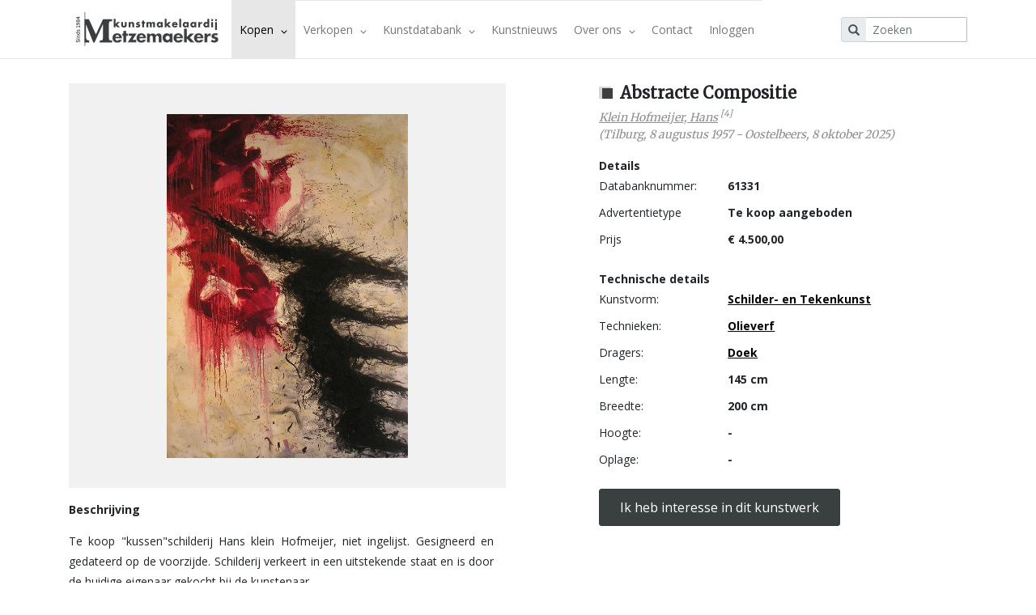

--- FILE ---
content_type: text/html; charset=UTF-8
request_url: https://www.metzemaekers.com/aangeboden/abstracte-compositie/61331
body_size: 3572
content:
<!DOCTYPE html>
<html>
<head>
    <meta charset="UTF-8">
    <title>Abstracte Compositie - Klein Hofmeijer, Hans - Metzemakers Kunstmakelaardij</title>

    <meta name="viewport" content="width=device-width,user-scalable=no,initial-scale=1">

    

    <link href="https://fonts.googleapis.com/css?family=Open+Sans:400,400i,700,700i" rel="stylesheet" type='text/css'>
    <link href='https://fonts.googleapis.com/css?family=Merriweather' rel='stylesheet' type='text/css'>

    <link rel="icon" type="image/x-icon" href="/favicon.ico"/>

    <link rel="stylesheet" href="/build/app.06526892.css">
    <script src="/build/runtime.544b3ba4.js"></script><script src="/build/692.1b557788.js"></script><script src="/build/617.d0074a27.js"></script><script src="/build/942.ed27913e.js"></script><script src="/build/app.e891b6d1.js"></script>

    </head>
<body>
<script type="text/javascript">
    window.dataLayer = window.dataLayer || [];
    </script>

<!-- Google Tag Manager  -->
<script>(function(w,d,s,l,i){w[l]=w[l]||[];w[l].push({'gtm.start':
        new Date().getTime(),event:'gtm.js'});var f=d.getElementsByTagName(s)[0],
        j=d.createElement(s),dl=l!='dataLayer'?'&l='+l:'';j.async=true;j.src=
        'https://www.googletagmanager.com/gtm.js?id='+i+dl+'';f.parentNode.insertBefore(j,f);
    })(window,document,'script','dataLayer','GTM-NGKJLQ');</script>
<!-- End Google Tag Manager -->
<!-- Google Tag Manager (noscript) -->
<noscript><iframe src="https://www.googletagmanager.com/ns.html?id=GTM-NGKJLQ"
                  height="0" width="0" style="display:none;visibility:hidden"></iframe></noscript>
<!-- End Google Tag Manager (noscript) -->

<div id="fb-root"></div>
<script>(function (d, s, id) {
        var js, fjs = d.getElementsByTagName(s)[0];
        if (d.getElementById(id)) return;
        js = d.createElement(s);
        js.id = id;
        js.src = "//connect.facebook.net/nl_NL/sdk.js#xfbml=1&version=v2.7";
        fjs.parentNode.insertBefore(js, fjs);
    }(document, 'script', 'facebook-jssdk'));
</script>

<nav class="navbar navbar-expand-xl navbar-light sticky-top p-0">
    <div class="container-fluid container-xl bg-white">
        <a href="https://www.metzemaekers.com" class="navbar-brand ml-2"
           title="Kunstmakelaardij Metzemaekers">
            <img src="/img/logo2.svg" alt="Metzemaekers"/>
        </a>

        <button class="navbar-toggler mr-2" type="button" data-toggle="collapse" data-target="#main-nav">
            <span class="navbar-toggler-icon"></span>
        </button>

        <div id="main-nav" class="collapse navbar-collapse">
            <ul class="nav navbar-nav">
                                                                                                                                                                                                                                                                                                                                                                                                                                                                                                                                                    <li class="dropdown active">
                            <a class="dropdown-toggle" data-toggle="dropdown" aria-haspopup="true" aria-expanded="false"
                               role="button">
                                Kopen
                                <span class="glyphicon glyphicon-menu-down"></span>
                            </a>
                            <ul class="dropdown-menu">
                                                                                                            <li >
                                            <a href="/kopen">Kopen</a></li>
                                                                                                                                                <li >
                                            <a href="/kopen/hoe-te-kopen">Hoe te kopen</a></li>
                                                                                                                                                <li >
                                            <a href="/kopen/taxaties">Taxaties</a></li>
                                                                                                                                                <li >
                                            <a href="/kopen/bedrijfscollectie">Bedrijfscollectie</a></li>
                                                                                                                                                <li >
                                            <a href="/kopen/renteloze-kunstlening">Renteloze kunstlening</a></li>
                                                                                                                                                <li class="active">
                                            <a href="/aangeboden">Actueel aanbod</a></li>
                                                                                                                                                <li >
                                            <a href="/aftersale">Aftersale</a></li>
                                                                                                </ul>
                        </li>
                                                                                                                                                                                                                                                                                                                                                                                                                                                                                                                                                                                                                                                                <li class="dropdown ">
                            <a class="dropdown-toggle" data-toggle="dropdown" aria-haspopup="true" aria-expanded="false"
                               role="button">
                                Verkopen
                                <span class="glyphicon glyphicon-menu-down"></span>
                            </a>
                            <ul class="dropdown-menu">
                                                                                                            <li >
                                            <a href="/verkopen">Verkopen</a></li>
                                                                                                                                                <li >
                                            <a href="/verkopen/hoe-te-verkopen">Hoe te verkopen</a></li>
                                                                                                                                                <li >
                                            <a href="/verkopen/taxaties">Taxaties</a></li>
                                                                                                                                                <li >
                                            <a href="/verkopen/bedrijfscollectie">Bedrijfscollectie</a></li>
                                                                                                                                                <li >
                                            <a href="/gevraagd">Gevraagd</a></li>
                                                                                                </ul>
                        </li>
                                                                                                                                                                                                                                                                                                                                                                                                                                                                                                                                                                                                                                                                                                <li class="dropdown ">
                            <a class="dropdown-toggle" data-toggle="dropdown" aria-haspopup="true" aria-expanded="false"
                               role="button">
                                Kunstdatabank
                                <span class="glyphicon glyphicon-menu-down"></span>
                            </a>
                            <ul class="dropdown-menu">
                                                                                                            <li >
                                            <a href="/kunstdatabank">Kunstdatabank</a></li>
                                                                                                                                                <li >
                                            <a href="/kunstdatabank/abonnement">Prijzen en abonnementen</a></li>
                                                                                                                                                <li >
                                            <a href="/kunstenaar">Kunstenaars</a></li>
                                                                                                                                                <li >
                                            <a href="/stromingen">Kunststromingen</a></li>
                                                                                                                                                <li >
                                            <a href="/kunstvormen">Kunstvormen</a></li>
                                                                                                                                                <li >
                                            <a href="/dragers">Dragers</a></li>
                                                                                                                                                <li >
                                            <a href="/kunstdatabank/technieken">Technieken</a></li>
                                                                                                </ul>
                        </li>
                                                                                                                                                                                                                                                                                                                                            <li ><a
                                    href="/kunstnieuws">Kunstnieuws</a></li>
                                                                                                                                                                                                                                                                                            <li class="dropdown ">
                            <a class="dropdown-toggle" data-toggle="dropdown" aria-haspopup="true" aria-expanded="false"
                               role="button">
                                Over ons
                                <span class="glyphicon glyphicon-menu-down"></span>
                            </a>
                            <ul class="dropdown-menu">
                                                                                                            <li >
                                            <a href="/over-ons">Over ons</a></li>
                                                                                                                                                <li >
                                            <a href="/over-ons/kunstwerk-aanmelden">Kunstwerk aanmelden</a></li>
                                                                                                                                                <li >
                                            <a href="/over-ons/persberichten">Persberichten</a></li>
                                                                                                </ul>
                        </li>
                                                                                                                                                                                            <li ><a
                                    href="/contact">Contact</a></li>
                                                    <li class=" ">
                                            <a href="/login">Inloggen</a>
                                    </li>
            </ul>
        </div>

        <div class="overlay"></div>

        <form method="get" action="/zoeken" class="form-inline my-2 my-lg-0" id="mini-search">
            <div class="input-group input-group-sm">
                <div class="input-group-prepend">
                    <span class="input-group-text"><i class="glyphicon glyphicon-search search-btn"></i></span>
                </div>
                <input type="text" id="mini" name="q" autocomplete="off" class="form-control border-left-0 form-control"
                       placeholder="Zoeken">
            </div>
        </form>
    </div>
</nav>


<main id="app">
    <div class="container">
         
    </div>
        <div class="container content">
        <div class="row art-items"         itemscope itemtype="http://schema.org/Painting"
                >
            <div class="col-sm-6 col-md-6 art-item art-item-full">
                <div class="art-item-content">
                    <div class="bg-big mb-3">
                        <div class="image-big">
                                                            <img src="/media/artwork/61331.jpg"
                                     itemprop="image" alt="Abstracte Compositie" title="Abstracte Compositie"
                                     style="cursor: pointer" onclick="window.open(this.src,'_blank');"/>
                                                    </div>
                    </div>
                </div>

                                
                <div class="art-item-description d-none d-sm-block">
                    <p><strong>Beschrijving</strong></p>
                                            <span class="user-content"><p style="text-align: justify;">Te koop "kussen"schilderij Hans klein Hofmeijer, niet ingelijst. Gesigneerd en gedateerd op de voorzijde. Schilderij verkeert in een uitstekende staat en is door de huidige eigenaar gekocht bij de kunstenaar.</p></span>
                                    </div>
            </div>
            <div class="col-sm-6 col-md-6 gutter art-item-properties">

                                <div class="header">
                    <div class="tiny-blocks">
                        <div class="h-bg-block"></div>
                        <div class="h-block"></div>
                    </div>
                    <h2 itemprop="name">Abstracte Compositie</h2>
                                            <p class="sub-title" itemprop="creator" itemscope itemtype="https://schema.org/Person">
                            <a href="/kunstenaar/klein-hofmeijer-hans/600302"
                               itemprop="name" class="underlined-link">Klein Hofmeijer, Hans</a>
                                                            <span class="value-rating"
                                      title="Beoordeling in ontwikkeling.">[4]</span>
                                                        <br/>
                                                            (<span
                                    itemprop="birthPlace">Tilburg</span>,                                <span itemprop="birthDate">8 augustus 1957</span>
                                                                    -
                                                                            <span itemprop="deathPlace">Oostelbeers</span>,
                                                                        <span itemprop="deathDate">8 oktober 2025</span>)
                                                                                </p>
                                    </div>

                                <div class="details">
                    <p><strong>Details</strong></p>
                    <dl class="clearfix">
                        <dt>Databanknummer:</dt>
                        <dd>61331</dd>
                                                <dt>Advertentietype</dt>
                        <dd>Te koop aangeboden</dd>

                                                    <dt>Prijs</dt>
                            <dd>
                                                                                                            &euro; 4.500,00
                                                                                                </dd>
                        
                        
                                            </dl>
                </div>

                                <div class="technique-details">
                    <p><strong>Technische details</strong></p>
                    <dl class="clearfix">
                        <dt>Kunstvorm:</dt>
                        <dd>
                                                            <a href="/kunstvormen/schilder-en-tekenkunst/1"
                                   class="underlined-link">Schilder- en Tekenkunst</a>
                                                    </dd>
                        <dt>Technieken:</dt>
                        <dd>
                                                                                                                                        <a href="/kunstdatabank/technieken/olieverf/3"
                                           class="underlined-link">Olieverf</a>
                                                                                                                        </dd>
                        <dt>Dragers:</dt>
                        <dd>
                                                                                                                                        <a href="/dragers/doek/25"
                                           class="underlined-link">Doek</a>
                                                                                                                        </dd>
                        <dt>Lengte:</dt>
                        <dd>
                                                            145 cm
                                                    </dd>
                        <dt>Breedte:</dt>
                        <dd>
                                                            200 cm
                                                    </dd>
                        <dt>Hoogte:</dt>
                        <dd>
                                                            -
                                                    </dd>
                        <dt>Oplage:</dt>
                        <dd>
                                                            -
                                                    </dd>
                    </dl>
                </div>

                <div class="d-block d-sm-none art-item-description">
                    <p><strong>Beschrijving</strong></p>
                                            <span class="user-content">
                                <p style="text-align: justify;">Te koop "kussen"schilderij Hans klein Hofmeijer, niet ingelijst. Gesigneerd en gedateerd op de voorzijde. Schilderij verkeert in een uitstekende staat en is door de huidige eigenaar gekocht bij de kunstenaar.</p>
                            </span>
                                    </div>

                <div class="interaction">
                                            <a href="/contact?type=interesse&amp;adId=61331"
                           class="btn btn-dark interest">Ik heb interesse in dit kunstwerk</a>
                    
                    
                    <div class="fb-like" data-href="/aangeboden"
                         data-layout="button" data-action="like" data-show-faces="false" data-share="false"></div>

                                         
                </div>
            </div>
        </div>
    </div>

    <div class="container">
         
    </div>
</main>

<footer class="container-fluid footer">
    <div class="footer-block">
        <div class="container">
            <div class="row">
                <div class="col-sm-12 col-md-4">
                    <div class="logo">
                        <img src="/img/logo2.svg" alt="Metzemeakers">
                        <p><em>bemiddelt, adviseert en waardeert</em></p>
                    </div>
                </div>
                <div class="col-sm-6 col-md-4">
                    <address>
                        <p>
                            <strong>Koestraat 30
                                - 5688 AH Oirschot</strong>
                            <br/>
                            <strong>T:</strong> +31 (0) 499 790 620<br/>
                            <strong>M:</strong> +31 (0) 6 28 595 222
                        </p>
                        <p>
                            <a style="color:black" href="https://www.facebook.com/metzemaekers">
                                <img style="width:20px" src="/img/facebook.png" alt="facebook"/> Facebook
                            </a>
                        </p>
                        <p>
                            <a style="color:black" href="https://www.instagram.com/kunstmakelaardijmetzemaekers">
                                <img style="width:20px" src="/img/instagram.svg" alt="instagram"/> Instagram
                            </a>
                        </p>
                    </address>
                </div>
                <div class="col-sm-6 col-md-4">
                    <p class="heading">Nieuwsbrief</p>
                    <p>Schrijf  in voor onze nieuwsbrief en ontvang direct het allerlaatste kunstnieuws</p>
                    <a href="/nieuwsbrief/inschrijven"
                       class="btn btn-dark">Direct inschrijven</a>
                </div>
            </div>
        </div>
    </div>
    <div class="footer-block">
        <div class="container">
            <div class="row">
                <div class="col-md-12">
                    <p class="links">
                        <a href="/over-ons/terms-of-use">Terms of use</a> | <a href="/over-ons/privacy-statement">Privacy
                            statement</a>
                    </p>
                    <p class="copyright">
                        &copy; 1984 - 2026 Metzemaekers Kunstmakelaardij / Webdevelopment &amp;
                        Webdesign door Internetbureau Omines
                    </p>
                </div>
            </div>
        </div>
    </div>
</footer>

    <nav class="search-pop">
        <div class="container">
            <div id="mini-search-results-block">
                <div id="mini-search-results" class="d-none"></div>
            </div>
        </div>
    </nav>

</body>
</html>

--- FILE ---
content_type: image/svg+xml
request_url: https://www.metzemaekers.com/img/logo2.svg
body_size: 14921
content:
<?xml version="1.0" encoding="UTF-8" standalone="no"?>
<svg width="177px" height="42px" viewBox="0 0 177 42" version="1.1" xmlns="http://www.w3.org/2000/svg" xmlns:xlink="http://www.w3.org/1999/xlink">
    <!-- Generator: Sketch 41.1 (35376) - http://www.bohemiancoding.com/sketch -->
    <title>LOGO Copy</title>
    <desc>Created with Sketch.</desc>
    <defs></defs>
    <g id="3.0" stroke="none" stroke-width="1" fill="none" fill-rule="evenodd">
        <g id="Aftersale" transform="translate(-119.000000, -14.000000)">
            <g id="LOGO-Copy" transform="translate(119.000000, 14.000000)">
                <g id="Group-3">
                    <path d="M49.6381828,14.640496 L49.6381828,8.32950002 L47.400464,8.32950002 L47.400464,18.7659719 L49.6381828,18.7659719 L49.6381828,16.1384366 L52.0798759,18.7659719 L55.2114824,18.7659719 L51.8579038,15.2973798 L55.0195065,12.3137766 L51.959891,12.3137766 L49.6381828,14.640496 Z M56.8412776,12.3137766 L56.8412776,16.1998277 C56.8492766,17.2393873 57.1732327,17.9658403 57.8131555,18.3792085 C58.4330807,18.788484 59.226973,18.989026 60.1948562,18.9808405 C61.1667389,18.989026 61.9646306,18.788484 62.5885554,18.3792085 C63.2204791,17.9658403 63.5404357,17.2393873 63.5484347,16.1998277 L63.5484347,12.3137766 L61.3107159,12.3137766 L61.3107159,15.7639515 C61.3107159,15.9644964 61.2987176,16.1486676 61.2747205,16.3164706 C61.2427243,16.4842735 61.1847322,16.6295641 61.1007423,16.7523468 C60.9527602,17.0224686 60.6508011,17.1575274 60.1948562,17.1575274 C59.7509097,17.1575274 59.4509504,17.0224686 59.2949692,16.7523468 C59.1389881,16.5026887 59.0649981,16.1732269 59.0729971,15.7639515 L59.0729971,12.3137766 L56.8412776,12.3137766 Z M68.2378454,12.3137766 L66.0001266,12.3137766 L66.0001266,18.7659719 L68.2378454,18.7659719 L68.2378454,15.4201618 C68.2298464,15.0027008 68.3158347,14.6507292 68.495813,14.3642364 C68.6597932,14.0818364 68.9617523,13.9365457 69.4016992,13.9283602 C69.6816654,13.9283602 69.8956364,13.9815652 70.0436185,14.0879769 C70.1876011,14.2066667 70.2815884,14.3540037 70.3255831,14.5299921 C70.3815763,14.7059806 70.413572,14.8901518 70.421571,15.0825112 C70.413572,15.2748707 70.4095725,15.4549492 70.4095725,15.6227521 L70.4095725,18.7659719 L72.6472913,18.7659719 L72.6472913,14.7816953 C72.6472913,13.9754226 72.4673157,13.3246844 72.1073592,12.8294611 C71.727405,12.3547016 71.1174878,12.1132327 70.2775891,12.1050472 C69.4256919,12.0886762 68.7537831,12.4365551 68.2618424,13.1486944 L68.2378454,13.1486944 L68.2378454,12.3137766 Z M80.0603597,12.516367 C79.3964398,12.2339669 78.7045337,12.0968617 77.9846206,12.1050472 C77.2727065,12.1050472 76.6427919,12.2851257 76.0948581,12.6452881 C75.5189276,13.0218215 75.2229677,13.6029839 75.2069696,14.3887928 C75.2149687,14.9535929 75.3669481,15.3567232 75.6629123,15.5981957 C75.8028955,15.7168856 75.9508754,15.8130639 76.1068566,15.8867335 C76.2708368,15.9726813 76.438814,16.0402108 76.6107932,16.0893238 C76.7987705,16.1302514 76.9787461,16.1629929 77.1507254,16.1875494 C77.3147056,16.2202915 77.4566863,16.2632648 77.5766719,16.3164706 C77.8566381,16.3983257 78.0006185,16.5620334 78.0086176,16.8075987 C78.0006185,16.9713088 77.9226291,17.0920433 77.774647,17.1698056 C77.6186658,17.2516607 77.462687,17.2925876 77.3067058,17.2925876 C77.02274,17.2925876 76.720781,17.2230119 76.4008196,17.0838582 C76.0728592,16.9569828 75.7848983,16.8096459 75.5369282,16.6418429 L74.72703,18.2380092 C75.5069358,18.725047 76.3548208,18.9726549 77.2707103,18.9808405 C78.0426172,18.9808405 78.7265244,18.7925766 79.3224525,18.4160432 C79.9223801,18.0272315 80.2303383,17.4153738 80.2463364,16.5804519 C80.2383373,15.9829098 80.0663607,15.5388525 79.7304012,15.248267 C79.3944417,14.9535887 78.9565012,14.7591857 78.4165663,14.6650524 C78.2445871,14.6323103 78.0426145,14.583198 77.8106424,14.5177139 C77.698656,14.4849719 77.6046687,14.4297206 77.5286779,14.3519582 C77.4486875,14.2864741 77.408693,14.2025739 77.408693,14.1002551 C77.416692,13.9406376 77.5026803,13.8239959 77.6666605,13.7503263 C77.8306408,13.6930277 77.976621,13.6643789 78.1046055,13.6643789 C78.5245548,13.6725644 78.9265003,13.7769281 79.310454,13.977473 L80.0603597,12.516367 Z M84.9177493,14.2046198 L86.1835903,14.2046198 L86.1835903,12.3137766 L84.9177493,12.3137766 L84.9177493,10.3799598 L82.6860298,10.3799598 L82.6860298,12.3137766 L81.960121,12.3137766 L81.960121,14.2046198 L82.6860298,14.2046198 L82.6860298,18.7659719 L84.9177493,18.7659719 L84.9177493,14.2046198 Z M90.1590907,12.3137766 L87.9213719,12.3137766 L87.9213719,18.7659719 L90.1590907,18.7659719 L90.1590907,15.6841432 C90.1590907,15.4917837 90.1670896,15.2912417 90.1830876,15.0825112 C90.1990857,14.8737808 90.2350808,14.6814242 90.2910741,14.5054357 C90.3550664,14.3130763 90.4530531,14.1575539 90.5850371,14.0388641 C90.7170212,13.9283597 90.9049957,13.8731083 91.1489663,13.8731083 C91.4049354,13.8731083 91.6029085,13.9283597 91.7428916,14.0388641 C91.8748757,14.1575539 91.968863,14.3130763 92.0248562,14.5054357 C92.0888485,14.6814242 92.1248436,14.8737808 92.1328426,15.0825112 C92.1408417,15.2912417 92.1448411,15.4917837 92.1448411,15.6841432 L92.1448411,18.7659719 L94.3825599,18.7659719 L94.3825599,15.6841432 C94.3825599,15.5777315 94.3905588,15.4733679 94.4065569,15.371049 C94.4065569,15.2728229 94.4105564,15.1725519 94.4185554,15.070233 C94.4265544,14.8696881 94.4685487,14.6814242 94.5445396,14.5054357 C94.6165309,14.3212618 94.7225165,14.1780175 94.8624996,14.0756987 C95.0024827,13.9774726 95.1984561,13.9283602 95.4504257,13.9283602 C95.6983958,13.9283602 95.8863703,13.9815652 96.0143549,14.0879769 C96.1383399,14.2066667 96.2243282,14.3580964 96.2723224,14.5422703 C96.3323152,14.7264443 96.3663106,14.9147082 96.3743096,15.1070677 L96.3743096,15.6841432 L96.3743096,18.7659719 L98.6120284,18.7659719 L98.6120284,14.6527742 C98.6120284,13.8997073 98.4560496,13.2878497 98.1440872,12.8171829 C97.8081278,12.3506089 97.246204,12.1132327 96.4582991,12.1050472 C96.0263512,12.1050472 95.6204063,12.2053182 95.2404521,12.4058632 C94.8564984,12.6227792 94.5505399,12.9317775 94.3225675,13.3328674 C93.8306268,12.506131 93.1127242,12.0968617 92.1688381,12.1050472 C91.3689346,12.0968617 90.7070244,12.4365552 90.1830876,13.124138 L90.1590907,13.124138 L90.1590907,12.3137766 Z M104.387303,14.0879769 C104.843248,14.0961624 105.199199,14.2394066 105.455168,14.5177139 C105.699139,14.7919285 105.821122,15.1357147 105.821122,15.5490829 C105.821122,15.9583584 105.699139,16.2980519 105.455168,16.5681737 C105.199199,16.8505738 104.843248,16.9917717 104.387303,16.9917717 C103.927358,16.9917717 103.575406,16.8505738 103.331435,16.5681737 C103.075466,16.2980519 102.947484,15.9583584 102.947484,15.5490829 C102.947484,15.1357147 103.075466,14.7919285 103.331435,14.5177139 C103.575406,14.2394066 103.927358,14.0961624 104.387303,14.0879769 L104.387303,14.0879769 Z M107.98685,12.3137766 L105.749132,12.3137766 L105.749132,12.9461041 C105.51316,12.6514257 105.223199,12.4365593 104.879241,12.3014984 C104.535282,12.1705303 104.173331,12.1050472 103.793377,12.1050472 C102.845492,12.1214182 102.089594,12.4611118 101.525662,13.124138 C100.941733,13.774886 100.645773,14.5791002 100.637774,15.5368047 C100.645773,16.482231 100.945732,17.2823525 101.537661,17.9371933 C102.117591,18.6165905 102.877488,18.9644694 103.817374,18.9808405 C104.197328,18.9808405 104.563279,18.9010329 104.915236,18.7414155 C105.251196,18.5899836 105.521159,18.3587464 105.725135,18.0476971 L105.749132,18.0476971 L105.749132,18.7659719 L107.98685,18.7659719 L107.98685,12.3137766 Z M112.736253,14.640496 L112.736253,8.32950002 L110.498535,8.32950002 L110.498535,18.7659719 L112.736253,18.7659719 L112.736253,16.1384366 L115.177947,18.7659719 L118.309553,18.7659719 L114.955975,15.2973798 L118.117577,12.3137766 L115.057962,12.3137766 L112.736253,14.640496 Z M121.781117,14.6036614 C121.861107,14.2680555 122.021085,14.0122622 122.261057,13.8362737 C122.497028,13.6684708 122.77899,13.5845706 123.10695,13.5845706 C123.426912,13.5845706 123.704874,13.6766562 123.940845,13.8608301 C124.172817,14.0368186 124.316798,14.2844265 124.372791,14.6036614 L121.781117,14.6036614 Z M126.44853,15.6841432 C126.416534,13.3471803 125.26669,12.1541603 122.998964,12.1050472 C121.959089,12.1132327 121.123203,12.4140457 120.491279,13.0074951 C119.843357,13.6132227 119.515402,14.4604102 119.507403,15.5490829 C119.515402,16.6541267 119.863354,17.4992678 120.551271,18.0845317 C121.22319,18.6820739 122.091073,18.9808405 123.154944,18.9808405 C123.902854,18.9808405 124.574763,18.800762 125.170691,18.4405996 C125.770618,18.0804372 126.168565,17.5217845 126.364541,16.764625 L124.210812,16.764625 C123.97484,17.1698077 123.618888,17.3683033 123.142946,17.3601178 C122.211058,17.3519323 121.745121,16.8730872 121.745121,15.9235681 L126.44853,15.9235681 L126.44853,15.6841432 Z M130.729992,8.32950002 L128.492273,8.32950002 L128.492273,18.7659719 L130.729992,18.7659719 L130.729992,8.32950002 Z M136.517265,14.0879769 C136.97321,14.0961624 137.329162,14.2394066 137.585131,14.5177139 C137.829101,14.7919285 137.951085,15.1357147 137.951085,15.5490829 C137.951085,15.9583584 137.829101,16.2980519 137.585131,16.5681737 C137.329162,16.8505738 136.97321,16.9917717 136.517265,16.9917717 C136.05732,16.9917717 135.705368,16.8505738 135.461398,16.5681737 C135.205429,16.2980519 135.077446,15.9583584 135.077446,15.5490829 C135.077446,15.1357147 135.205429,14.7919285 135.461398,14.5177139 C135.705368,14.2394066 136.05732,14.0961624 136.517265,14.0879769 L136.517265,14.0879769 Z M140.116813,12.3137766 L137.879094,12.3137766 L137.879094,12.9461041 C137.643122,12.6514257 137.353162,12.4365593 137.009203,12.3014984 C136.665245,12.1705303 136.303294,12.1050472 135.92334,12.1050472 C134.975454,12.1214182 134.219557,12.4611118 133.655625,13.124138 C133.071695,13.774886 132.775735,14.5791002 132.767736,15.5368047 C132.775735,16.482231 133.075695,17.2823525 133.667623,17.9371933 C134.247553,18.6165905 135.00745,18.9644694 135.947337,18.9808405 C136.327291,18.9808405 136.693241,18.9010329 137.045199,18.7414155 C137.381158,18.5899836 137.651121,18.3587464 137.855097,18.0476971 L137.879094,18.0476971 L137.879094,18.7659719 L140.116813,18.7659719 L140.116813,12.3137766 Z M145.922083,14.0879769 C146.378028,14.0961624 146.73398,14.2394066 146.989949,14.5177139 C147.233919,14.7919285 147.355903,15.1357147 147.355903,15.5490829 C147.355903,15.9583584 147.233919,16.2980519 146.989949,16.5681737 C146.73398,16.8505738 146.378028,16.9917717 145.922083,16.9917717 C145.462139,16.9917717 145.110186,16.8505738 144.866216,16.5681737 C144.610247,16.2980519 144.482264,15.9583584 144.482264,15.5490829 C144.482264,15.1357147 144.610247,14.7919285 144.866216,14.5177139 C145.110186,14.2394066 145.462139,14.0961624 145.922083,14.0879769 L145.922083,14.0879769 Z M149.521631,12.3137766 L147.283912,12.3137766 L147.283912,12.9461041 C147.04794,12.6514257 146.75798,12.4365593 146.414021,12.3014984 C146.070063,12.1705303 145.708112,12.1050472 145.328158,12.1050472 C144.380272,12.1214182 143.624375,12.4611118 143.060443,13.124138 C142.476513,13.774886 142.180553,14.5791002 142.172554,15.5368047 C142.180553,16.482231 142.480513,17.2823525 143.072441,17.9371933 C143.652371,18.6165905 144.412268,18.9644694 145.352155,18.9808405 C145.732109,18.9808405 146.098059,18.9010329 146.450017,18.7414155 C146.785976,18.5899836 147.05594,18.3587464 147.259915,18.0476971 L147.283912,18.0476971 L147.283912,18.7659719 L149.521631,18.7659719 L149.521631,12.3137766 Z M154.271034,12.3137766 L152.033315,12.3137766 L152.033315,18.7659719 L154.271034,18.7659719 L154.271034,16.162993 C154.263035,15.5941002 154.369021,15.1295795 154.588994,14.7694171 C154.808967,14.4092547 155.218912,14.2250835 155.818839,14.216898 C156.154799,14.2087125 156.468756,14.2782883 156.760721,14.4256274 L156.760721,12.2278292 L156.334775,12.2278292 C155.430884,12.2196437 154.750976,12.6002642 154.295031,13.369702 L154.271034,13.369702 L154.271034,12.3137766 Z M163.363891,18.7659719 L165.60161,18.7659719 L165.60161,8.32950002 L163.363891,8.32950002 L163.363891,12.9461041 C163.12792,12.6514257 162.837959,12.4365593 162.494001,12.3014984 C162.150042,12.1705303 161.790091,12.1050472 161.414136,12.1050472 C160.462251,12.1214182 159.704354,12.4611118 159.140422,13.124138 C158.556492,13.774886 158.260533,14.5791002 158.252534,15.5368047 C158.260533,16.482231 158.560492,17.2823525 159.152421,17.9371933 C159.732351,18.6165905 160.494247,18.9644694 161.438133,18.9808405 C161.814088,18.9808405 162.178039,18.9010329 162.529996,18.7414155 C162.865956,18.5899836 163.135919,18.3587464 163.339894,18.0476971 L163.363891,18.0476971 L163.363891,18.7659719 Z M162.002062,14.0879769 C162.462007,14.0961624 162.817959,14.2394066 163.069928,14.5177139 C163.317898,14.7919285 163.441881,15.1357147 163.441881,15.5490829 C163.441881,15.9583584 163.317898,16.2980519 163.069928,16.5681737 C162.817959,16.8505738 162.462007,16.9917717 162.002062,16.9917717 C161.542118,16.9917717 161.190166,16.8505738 160.946195,16.5681737 C160.690226,16.2980519 160.562243,15.9583584 160.562243,15.5490829 C160.562243,15.1357147 160.690226,14.7919285 160.946195,14.5177139 C161.190166,14.2394066 161.542118,14.0961624 162.002062,14.0879769 L162.002062,14.0879769 Z M170.267024,12.3137766 L168.029305,12.3137766 L168.029305,18.7659719 L170.267024,18.7659719 L170.267024,12.3137766 Z M169.145165,8.55664676 C168.793207,8.56483227 168.503247,8.68761307 168.275274,8.92499283 C168.019305,9.17465086 167.891322,9.4795565 167.891322,9.83971889 C167.891322,10.1998813 168.019305,10.4966015 168.275274,10.7298886 C168.503247,10.9918248 168.793207,11.122791 169.145165,11.122791 C169.497122,11.122791 169.797082,10.9918248 170.045052,10.7298886 C170.273024,10.4966015 170.391008,10.1998813 170.399007,9.83971889 C170.391008,9.4795565 170.273024,9.17465086 170.045052,8.92499283 C169.797082,8.68761307 169.497122,8.56483227 169.145165,8.55664676 L169.145165,8.55664676 Z M174.998429,12.3137766 L172.76071,12.3137766 L172.76071,21.9828609 L174.998429,21.9828609 L174.998429,12.3137766 Z M173.87657,8.55664676 C173.524613,8.56483227 173.234652,8.68761307 173.00668,8.92499283 C172.75071,9.17465086 172.622728,9.4795565 172.622728,9.83971889 C172.622728,10.1998813 172.75071,10.4966015 173.00668,10.7298886 C173.234652,10.9918248 173.524613,11.122791 173.87657,11.122791 C174.228528,11.122791 174.528487,10.9918248 174.776457,10.7298886 C175.00443,10.4966015 175.122414,10.1998813 175.130413,9.83971889 C175.122414,9.4795565 175.00443,9.17465086 174.776457,8.92499283 C174.528487,8.68761307 174.228528,8.56483227 173.87657,8.55664676 L173.87657,8.55664676 Z" id="kunstmakelaardij" fill="#3A3E40"></path>
                    <path d="M11.5842942,37.4201825 L17.1632103,37.4201825 L17.1632103,35.0769213 C16.2279997,35.0769213 15.4337702,34.8587821 14.7804981,34.422497 C14.127226,33.986212 13.711201,33.4549374 13.5324107,32.8286572 C13.3536205,32.2023771 13.2642267,31.2277872 13.2642267,29.9048583 L13.2642267,15.1064251 L22.2532063,37.4201825 L23.8623106,37.4201825 L34.2183413,14.7475473 L34.2183413,31.5725848 C34.2183413,32.8532925 34.0086097,33.7575149 33.5891402,34.285279 C33.1696707,34.8130432 32.2654181,35.0769213 30.8763553,35.0769213 L30.3193576,35.0769213 L30.3193576,37.4201825 L45.5439604,37.4201825 L45.5439604,35.0769213 L44.9044446,35.0769213 C43.5291349,35.0769213 42.6248823,34.8200799 42.1916597,34.3063895 C41.7584371,33.792699 41.5418291,32.8814399 41.5418291,31.5725848 L41.5418291,14.641995 C41.5418291,13.3612873 41.7515607,12.4570649 42.1710301,11.9293007 C42.5904996,11.4015366 43.5016287,11.1376585 44.9044446,11.1376585 L45.4614423,11.1376585 L45.4614423,8.79439728 L34.2183413,8.79439728 L25.5126741,27.6038181 L16.889525,8.79439728 L11.5842942,8.79439728 L11.5842942,37.4201825 Z" id="Combined-Shape" fill="#3A3E40"></path>
                    <rect id="Rectangle-3" fill="#3A3E40" x="11.5842942" y="0" width="0.682580889" height="41.9095969"></rect>
                    <path d="M-12.258,22.859 C-12.0946659,23.0130008 -11.9080011,23.1378329 -11.698,23.2335 C-11.487999,23.3291671 -11.2780011,23.377 -11.068,23.377 C-10.8066654,23.377 -10.608334,23.3233339 -10.473,23.216 C-10.337666,23.1086661 -10.27,22.9663342 -10.27,22.789 C-10.27,22.6956662 -10.2874998,22.6163337 -10.3225,22.551 C-10.3575002,22.4856663 -10.4064997,22.4285002 -10.4695,22.3795 C-10.5325003,22.3304998 -10.6071662,22.2850002 -10.6935,22.243 C-10.7798338,22.2009998 -10.8743328,22.1590002 -10.977,22.117 L-11.607,21.844 C-11.7190006,21.7973331 -11.8298328,21.7390003 -11.9395,21.669 C-12.0491672,21.5989996 -12.1483329,21.5150005 -12.237,21.417 C-12.3256671,21.3189995 -12.3968331,21.2046673 -12.4505,21.074 C-12.5041669,20.9433327 -12.531,20.7940008 -12.531,20.626 C-12.531,20.4439991 -12.4925004,20.2748341 -12.4155,20.1185 C-12.3384996,19.9621659 -12.232334,19.8256672 -12.097,19.709 C-11.961666,19.5923327 -11.7995009,19.5013337 -11.6105,19.436 C-11.4214991,19.3706663 -11.2150011,19.338 -10.991,19.338 C-10.7249987,19.338 -10.4683346,19.3904995 -10.221,19.4955 C-9.97366543,19.6005005 -9.76133422,19.7416658 -9.584,19.919 L-9.997,20.437 C-10.1463341,20.3156661 -10.3003325,20.2200003 -10.459,20.15 C-10.6176675,20.0799996 -10.794999,20.045 -10.991,20.045 C-11.2103344,20.045 -11.3853327,20.0928329 -11.516,20.1885 C-11.6466673,20.2841671 -11.712,20.4159992 -11.712,20.584 C-11.712,20.6726671 -11.6921669,20.7484997 -11.6525,20.8115 C-11.6128331,20.8745003 -11.559167,20.9304998 -11.4915,20.9795 C-11.423833,21.0285002 -11.3456671,21.0728331 -11.257,21.1125 C-11.1683329,21.1521669 -11.0773338,21.1906665 -10.984,21.228 L-10.361,21.487 C-10.225666,21.5430003 -10.1020006,21.608333 -9.99,21.683 C-9.87799944,21.757667 -9.78116708,21.8439995 -9.6995,21.942 C-9.61783293,22.0400005 -9.5536669,22.153166 -9.507,22.2815 C-9.4603331,22.409834 -9.437,22.5579992 -9.437,22.726 C-9.437,22.9126676 -9.47433296,23.0876658 -9.549,23.251 C-9.62366704,23.4143341 -9.73216596,23.5578327 -9.8745,23.6815 C-10.016834,23.8051673 -10.189499,23.9031663 -10.3925,23.9755 C-10.595501,24.0478337 -10.8253321,24.084 -11.082,24.084 C-11.3900015,24.084 -11.6874986,24.0256672 -11.9745,23.909 C-12.2615014,23.7923327 -12.5146656,23.6266677 -12.734,23.412 L-12.258,22.859 Z M-8.268,19.961 C-8.41266739,19.961 -8.5316662,19.9190004 -8.625,19.835 C-8.7183338,19.7509996 -8.765,19.641334 -8.765,19.506 C-8.765,19.370666 -8.7183338,19.2598338 -8.625,19.1735 C-8.5316662,19.0871662 -8.41266739,19.044 -8.268,19.044 C-8.12333261,19.044 -8.0043338,19.0871662 -7.911,19.1735 C-7.8176662,19.2598338 -7.771,19.370666 -7.771,19.506 C-7.771,19.641334 -7.8176662,19.7509996 -7.911,19.835 C-8.0043338,19.9190004 -8.12333261,19.961 -8.268,19.961 Z M-8.674,20.563 L-7.869,20.563 L-7.869,24 L-8.674,24 L-8.674,20.563 Z M-6.84,20.563 L-6.175,20.563 L-6.119,21.025 L-6.091,21.025 C-5.93699923,20.8756659 -5.77016757,20.7473339 -5.5905,20.64 C-5.41083244,20.5326661 -5.20200119,20.479 -4.964,20.479 C-4.59533149,20.479 -4.32700084,20.5968322 -4.159,20.8325 C-3.99099916,21.0681678 -3.907,21.4053311 -3.907,21.844 L-3.907,24 L-4.712,24 L-4.712,21.949 C-4.712,21.6643319 -4.75399958,21.4636672 -4.838,21.347 C-4.92200042,21.2303327 -5.05966571,21.172 -5.251,21.172 C-5.40033408,21.172 -5.5321661,21.2081663 -5.6465,21.2805 C-5.76083391,21.3528337 -5.89033261,21.4589993 -6.035,21.599 L-6.035,24 L-6.84,24 L-6.84,20.563 Z M-3.13,22.285 C-3.13,22.0049986 -3.08916708,21.7530011 -3.0075,21.529 C-2.92583293,21.3049989 -2.81733401,21.1160008 -2.682,20.962 C-2.54666599,20.8079992 -2.39150088,20.6890004 -2.2165,20.605 C-2.04149913,20.5209996 -1.8606676,20.479 -1.674,20.479 C-1.47799902,20.479 -1.31233401,20.512833 -1.177,20.5805 C-1.04166599,20.648167 -0.90633401,20.7403327 -0.771,20.857 L-0.799,20.304 L-0.799,19.058 L0.006,19.058 L0.006,24 L-0.659,24 L-0.715,23.629 L-0.743,23.629 C-0.86900063,23.7550006 -1.01599916,23.8623329 -1.184,23.951 C-1.35200084,24.0396671 -1.5293324,24.084 -1.716,24.084 C-2.15000217,24.084 -2.4941654,23.9265016 -2.7485,23.6115 C-3.00283461,23.2964984 -3.13,22.8543362 -3.13,22.285 Z M-2.297,22.278 C-2.297,22.6513352 -2.23050067,22.9348324 -2.0975,23.1285 C-1.96449934,23.3221676 -1.77200126,23.419 -1.52,23.419 C-1.26333205,23.419 -1.02300112,23.2906679 -0.799,23.034 L-0.799,21.431 C-0.92033394,21.3236661 -1.0381661,21.2490002 -1.1525,21.207 C-1.26683391,21.1649998 -1.38233275,21.144 -1.499,21.144 C-1.72300112,21.144 -1.91199923,21.241999 -2.066,21.438 C-2.22000077,21.634001 -2.297,21.9139982 -2.297,22.278 Z M1.063,23.09 C1.21700077,23.2113339 1.36983257,23.305833 1.5215,23.3735 C1.67316742,23.441167 1.83766578,23.475 2.015,23.475 C2.2016676,23.475 2.33933289,23.4365004 2.428,23.3595 C2.51666711,23.2824996 2.561,23.1833339 2.561,23.062 C2.561,22.9919996 2.54000021,22.9301669 2.498,22.8765 C2.45599979,22.8228331 2.40000035,22.7750002 2.33,22.733 C2.25999965,22.6909998 2.18066711,22.6525002 2.092,22.6175 C2.00333289,22.5824998 1.91466711,22.5463335 1.826,22.509 C1.71399944,22.4669998 1.59966725,22.4180003 1.483,22.362 C1.36633275,22.3059997 1.26250045,22.2383337 1.1715,22.159 C1.08049954,22.0796663 1.00583362,21.9875005 0.9475,21.8825 C0.889166375,21.7774995 0.86,21.6526674 0.86,21.508 C0.86,21.2046651 0.97199888,20.9573343 1.196,20.766 C1.42000112,20.5746657 1.72566473,20.479 2.113,20.479 C2.35100119,20.479 2.56566571,20.5209996 2.757,20.605 C2.94833429,20.6890004 3.1139993,20.7846661 3.254,20.892 L2.883,21.382 C2.76166606,21.2933329 2.63916728,21.2221669 2.5155,21.1685 C2.39183271,21.1148331 2.26233401,21.088 2.127,21.088 C1.95433247,21.088 1.82716707,21.1241663 1.7455,21.1965 C1.66383292,21.2688337 1.623,21.3586661 1.623,21.466 C1.623,21.5360003 1.64283313,21.5954998 1.6825,21.6445 C1.72216686,21.6935002 1.77466634,21.7366665 1.84,21.774 C1.90533366,21.8113335 1.98116623,21.8463332 2.0675,21.879 C2.15383376,21.9116668 2.2436662,21.9443332 2.337,21.977 C2.45366725,22.0190002 2.57033275,22.0668331 2.687,22.1205 C2.80366725,22.1741669 2.90983285,22.2406663 3.0055,22.32 C3.10116714,22.3993337 3.17816637,22.4961661 3.2365,22.6105 C3.29483362,22.7248339 3.324,22.8613325 3.324,23.02 C3.324,23.1693341 3.29483362,23.308166 3.2365,23.4365 C3.17816637,23.564834 3.09300056,23.6768329 2.981,23.7725 C2.86899944,23.8681671 2.72900084,23.9439997 2.561,24 C2.39299916,24.0560003 2.20166774,24.084 1.987,24.084 C1.74899881,24.084 1.51450115,24.0385005 1.2835,23.9475 C1.05249884,23.8564995 0.85300084,23.743334 0.685,23.608 L1.063,23.09 Z M5.487,23.342 L6.481,23.342 L6.481,20.416 L5.662,20.416 L5.662,19.912 C5.88600112,19.8699998 6.07849919,19.8198336 6.2395,19.7615 C6.4005008,19.7031664 6.5509993,19.6320004 6.691,19.548 L7.293,19.548 L7.293,23.342 L8.168,23.342 L8.168,24 L5.487,24 L5.487,23.342 Z M10.268,21.718 C10.3940006,21.718 10.528166,21.6783337 10.6705,21.599 C10.812834,21.5196663 10.9446661,21.3866676 11.066,21.2 C11.0239998,20.807998 10.9271674,20.5233342 10.7755,20.346 C10.6238326,20.1686658 10.4406677,20.08 10.226,20.08 C10.0439991,20.08 9.88766732,20.1523326 9.757,20.297 C9.62633268,20.4416674 9.561,20.649332 9.561,20.92 C9.561,21.1860013 9.62283271,21.3854993 9.7465,21.5185 C9.87016728,21.6515007 10.0439989,21.718 10.268,21.718 Z M9.323,23.09 C9.40700042,23.1880005 9.51316602,23.2684997 9.6415,23.3315 C9.76983397,23.3945003 9.90166599,23.426 10.037,23.426 C10.1770007,23.426 10.3088327,23.3980003 10.4325,23.342 C10.5561673,23.2859997 10.6646662,23.193834 10.758,23.0655 C10.8513338,22.937166 10.9271664,22.768001 10.9855,22.558 C11.0438336,22.3479989 11.0776666,22.0890015 11.087,21.781 C10.9563327,21.9443341 10.8023342,22.0714995 10.625,22.1625 C10.4476658,22.2535005 10.2773341,22.299 10.114,22.299 C9.92266571,22.299 9.74766746,22.2710003 9.589,22.215 C9.43033254,22.1589997 9.2938339,22.0738339 9.1795,21.9595 C9.06516609,21.8451661 8.97650031,21.7016675 8.9135,21.529 C8.85049968,21.3563325 8.819,21.1533345 8.819,20.92 C8.819,20.6959989 8.85633296,20.4941676 8.931,20.3145 C9.00566704,20.1348324 9.10599937,19.9820006 9.232,19.856 C9.35800063,19.7299994 9.50616581,19.633167 9.6765,19.5655 C9.84683418,19.497833 10.0276657,19.464 10.219,19.464 C10.4336677,19.464 10.638999,19.5071662 10.835,19.5935 C11.031001,19.6798338 11.2024993,19.8116658 11.3495,19.989 C11.4965007,20.1663342 11.6131662,20.3914986 11.6995,20.6645 C11.7858338,20.9375014 11.829,21.2606648 11.829,21.634 C11.829,22.0680022 11.7811671,22.4389985 11.6855,22.747 C11.5898329,23.0550015 11.4615008,23.3081657 11.3005,23.5065 C11.1394992,23.7048343 10.9528344,23.8506662 10.7405,23.944 C10.5281656,24.0373338 10.3076678,24.084 10.079,24.084 C9.81299867,24.084 9.58200098,24.0350005 9.386,23.937 C9.18999902,23.8389995 9.02433401,23.7200007 8.889,23.58 L9.323,23.09 Z M13.145,22.775 C13.145,22.9990011 13.2243325,23.1774993 13.383,23.3105 C13.5416675,23.4435007 13.7353322,23.51 13.964,23.51 C14.1786677,23.51 14.3548326,23.4516672 14.4925,23.335 C14.6301674,23.2183327 14.699,23.055001 14.699,22.845 C14.699,22.7236661 14.6710003,22.6198338 14.615,22.5335 C14.5589997,22.4471662 14.4831671,22.370167 14.3875,22.3025 C14.2918329,22.234833 14.1786673,22.1730003 14.048,22.117 C13.9173327,22.0609997 13.7773341,22.002667 13.628,21.942 C13.4879993,22.0446672 13.3725005,22.1659993 13.2815,22.306 C13.1904995,22.4460007 13.145,22.6023325 13.145,22.775 Z M14.244,21.487 C14.3653339,21.3656661 14.4574997,21.2420006 14.5205,21.116 C14.5835003,20.9899994 14.615,20.8570007 14.615,20.717 C14.615,20.520999 14.5578339,20.358834 14.4435,20.2305 C14.3291661,20.102166 14.167001,20.038 13.957,20.038 C13.7843325,20.038 13.6396672,20.0904995 13.523,20.1955 C13.4063327,20.3005005 13.348,20.450999 13.348,20.647 C13.348,20.7590006 13.3713331,20.8569996 13.418,20.941 C13.4646669,21.0250004 13.5288329,21.0984997 13.6105,21.1615 C13.6921671,21.2245003 13.7866661,21.2828331 13.894,21.3365 C14.0013339,21.3901669 14.1179994,21.4403331 14.244,21.487 Z M12.438,22.859 C12.438,22.7189993 12.4601664,22.5918339 12.5045,22.4775 C12.5488336,22.3631661 12.608333,22.2593338 12.683,22.166 C12.757667,22.0726662 12.8428329,21.988667 12.9385,21.914 C13.0341671,21.839333 13.1356661,21.7740003 13.243,21.718 L13.243,21.69 C13.0703325,21.5686661 12.9245006,21.4240008 12.8055,21.256 C12.6864994,21.0879992 12.627,20.8850012 12.627,20.647 C12.627,20.4649991 12.660833,20.3016674 12.7285,20.157 C12.796167,20.0123326 12.8894994,19.8886672 13.0085,19.786 C13.1275006,19.6833328 13.2698325,19.6040003 13.4355,19.548 C13.6011675,19.4919997 13.7796657,19.464 13.971,19.464 C14.1716677,19.464 14.3524992,19.4931664 14.5135,19.5515 C14.6745008,19.6098336 14.8121661,19.6914995 14.9265,19.7965 C15.0408339,19.9015005 15.128333,20.0274993 15.189,20.1745 C15.249667,20.3215007 15.28,20.4859991 15.28,20.668 C15.28,20.7800006 15.2625002,20.8861662 15.2275,20.9865 C15.1924998,21.0868338 15.1470003,21.1801662 15.091,21.2665 C15.0349997,21.3528338 14.9708337,21.4321663 14.8985,21.5045 C14.8261663,21.5768337 14.7550003,21.6386664 14.685,21.69 L14.685,21.718 C14.7876672,21.7740003 14.8856662,21.8381663 14.979,21.9105 C15.0723338,21.9828337 15.1539996,22.0656662 15.224,22.159 C15.2940003,22.2523338 15.3499998,22.3573327 15.392,22.474 C15.4340002,22.5906672 15.455,22.7236659 15.455,22.873 C15.455,23.0456675 15.4188337,23.2054993 15.3465,23.3525 C15.2741663,23.4995007 15.1726673,23.6278328 15.042,23.7375 C14.9113327,23.8471672 14.7526676,23.932333 14.566,23.993 C14.3793324,24.053667 14.1740011,24.084 13.95,24.084 C13.7306656,24.084 13.5288343,24.053667 13.3445,23.993 C13.1601657,23.932333 13.0015007,23.8483339 12.8685,23.741 C12.7354993,23.6336661 12.6305004,23.5053341 12.5535,23.356 C12.4764996,23.2066659 12.438,23.0410009 12.438,22.859 Z M17.835,22.229 L17.835,21.221 C17.835,21.0903327 17.8385,20.9363342 17.8455,20.759 C17.8525,20.5816658 17.8606666,20.4276673 17.87,20.297 L17.842,20.297 C17.7859997,20.4136672 17.727667,20.5279994 17.667,20.64 C17.606333,20.7520006 17.5433337,20.8686661 17.478,20.99 L16.666,22.229 L17.835,22.229 Z M19.151,22.852 L18.591,22.852 L18.591,24 L17.835,24 L17.835,22.852 L15.868,22.852 L15.868,22.306 L17.632,19.548 L18.591,19.548 L18.591,22.229 L19.151,22.229 L19.151,22.852 Z" id="Sinds-1984-Copy-2" fill="#3A3F40" transform="translate(3.208500, 21.564000) rotate(-90.000000) translate(-3.208500, -21.564000) "></path>
                    <path d="M57.7415855,32.5573323 L49.692597,32.5573323 C49.7159275,34.2205823 50.4935998,35.0521948 52.0256371,35.0521948 C52.4844707,35.0521948 52.8519208,34.9746041 53.1279986,34.8194205 C53.4040764,34.6642369 53.6626524,34.3916749 53.9037345,34.0017264 L57.5899379,34.0017264 C57.3488559,34.8293723 57.0261219,35.4859085 56.6217262,35.9713546 C56.1084548,36.5841309 55.4590985,37.0417168 54.6736377,37.3441258 C53.8259622,37.6624512 52.9355275,37.8216115 52.0023067,37.8216115 C49.8481222,37.8216115 48.2072337,37.1292642 47.079592,35.7445489 C46.2396934,34.7099915 45.8197503,33.4446673 45.8197503,31.9485381 C45.8197503,30.7468599 46.0919356,29.6526329 46.6363144,28.6658243 C47.623973,26.8832023 49.3620705,25.9919047 51.8506591,25.9919047 C53.5615638,25.9919047 54.9224903,26.4574485 55.9334794,27.3885502 C56.5789571,27.9854102 57.0416721,28.687705 57.3216383,29.4954556 C57.6016045,30.3032062 57.7415855,31.3238215 57.7415855,32.5573323 L57.7415855,32.5573323 Z M54.1836993,30.2892755 C54.051493,29.7401642 53.7890286,29.308442 53.3962982,28.9940957 C53.0035678,28.6797494 52.5233552,28.5225786 51.9556459,28.5225786 C51.372383,28.5225786 50.8921704,28.6777599 50.5149936,28.9881271 C50.1378169,29.2984943 49.8986827,29.7322061 49.7975838,30.2892755 L54.1836993,30.2892755 Z M63.0454524,29.5611099 L63.0454524,37.3799373 L59.2192665,37.3799373 L59.2192665,29.5611099 L57.9594248,29.5611099 L57.9594248,26.3022704 L59.2192665,26.3022704 L59.2192665,22.971808 L63.0454524,22.971808 L63.0454524,26.3022704 L65.2268449,26.3022704 L65.2268449,29.5611099 L63.0454524,29.5611099 Z M71.008985,34.1210978 L75.5700785,34.1210978 L75.5700785,37.3799373 L64.5931246,37.3799373 L69.7024825,29.5611099 L65.9639523,29.5611099 L65.9639523,26.3022704 L76.0833473,26.3022704 L71.008985,34.1210978 Z M87.4354541,32.5573323 L79.3864656,32.5573323 C79.4097961,34.2205823 80.1874684,35.0521948 81.7195057,35.0521948 C82.1783392,35.0521948 82.5457894,34.9746041 82.8218672,34.8194205 C83.097945,34.6642369 83.356521,34.3916749 83.597603,34.0017264 L87.2838065,34.0017264 C87.0427245,34.8293723 86.7199905,35.4859085 86.3155948,35.9713546 C85.8023234,36.5841309 85.1529671,37.0417168 84.3675063,37.3441258 C83.5198308,37.6624512 82.629396,37.8216115 81.6961753,37.8216115 C79.5419908,37.8216115 77.9011023,37.1292642 76.7734606,35.7445489 C75.933562,34.7099915 75.5136189,33.4446673 75.5136189,31.9485381 C75.5136189,30.7468599 75.7858042,29.6526329 76.330183,28.6658243 C77.3178416,26.8832023 79.0559391,25.9919047 81.5445277,25.9919047 C83.2554324,25.9919047 84.6163588,26.4574485 85.627348,27.3885502 C86.2728256,27.9854102 86.7355406,28.687705 87.0155069,29.4954556 C87.2954731,30.3032062 87.4354541,31.3238215 87.4354541,32.5573323 L87.4354541,32.5573323 Z M83.8775679,30.2892755 C83.7453616,29.7401642 83.4828972,29.308442 83.0901668,28.9940957 C82.6974364,28.6797494 82.2172238,28.5225786 81.6495145,28.5225786 C81.0662516,28.5225786 80.5860389,28.6777599 80.2088622,28.9881271 C79.8316855,29.2984943 79.5925513,29.7322061 79.4914524,30.2892755 L83.8775679,30.2892755 Z M88.3998663,26.3022704 L92.2260521,26.3022704 L92.2260521,27.6631045 C92.7937614,27.1060351 93.3420203,26.7101239 93.8708454,26.4753589 C94.3996705,26.240594 95.0179199,26.1232133 95.7256123,26.1232133 C96.5732878,26.1232133 97.2887463,26.2883421 97.8720093,26.6186046 C98.4552722,26.9488672 98.9685359,27.4721066 99.4118158,28.1883387 C100.251714,26.8036234 101.468772,26.1112761 103.063024,26.1112761 C103.700724,26.1112761 104.295644,26.2445729 104.847799,26.5111703 C105.399955,26.7777678 105.827675,27.141847 106.130971,27.6034187 C106.52759,28.2002788 106.725897,29.0597443 106.725897,30.1818412 L106.725897,37.3799373 L102.899711,37.3799373 L102.899711,31.9007895 C102.899711,31.335762 102.888046,30.9557668 102.864715,30.7607926 C102.841385,30.5658183 102.786948,30.3569204 102.701402,30.1340927 C102.43699,29.4894838 101.970386,29.1671842 101.301578,29.1671842 C100.982728,29.1671842 100.677491,29.2626804 100.38586,29.4536756 C100.094229,29.6446708 99.8784245,29.8873903 99.7384414,30.1818412 C99.5595741,30.5797479 99.4701418,31.1527249 99.4701418,31.9007895 L99.4701418,37.3799373 L95.6439559,37.3799373 L95.6439559,31.9007895 C95.6439559,31.0253948 95.5895189,30.4444598 95.4806431,30.1579669 C95.3717674,29.8475997 95.1754051,29.5929433 94.8915505,29.3939899 C94.6076958,29.1950366 94.3063478,29.0955614 93.9874974,29.0955614 C93.6919775,29.0955614 93.4003504,29.185089 93.1126074,29.3641471 C92.8248643,29.5432051 92.6148928,29.76404 92.4826865,30.0266584 C92.311596,30.3847744 92.2260521,31.0094785 92.2260521,31.9007895 L92.2260521,37.3799373 L88.3998663,37.3799373 L88.3998663,26.3022704 Z M116.48587,26.3022704 L120.312056,26.3022704 L120.312056,37.3799373 L116.48587,37.3799373 L116.48587,36.1623489 C115.661525,37.2128225 114.549454,37.7380515 113.149623,37.7380515 C112.239733,37.7380515 111.36874,37.5032901 110.536618,37.0337602 C109.626728,36.5085233 108.919046,35.788323 108.413551,34.8731376 C107.92361,33.9818267 107.678644,32.9632008 107.678644,31.8172295 C107.678644,29.9311518 108.320223,28.4231081 109.603402,27.2930531 C110.622168,26.393784 111.792564,25.9441561 113.114627,25.9441561 C113.814543,25.9441561 114.432792,26.0595473 114.969394,26.2903332 C115.505996,26.5211191 116.011483,26.8871878 116.48587,27.3885502 L116.48587,26.3022704 Z M114.1295,29.3223671 C113.445138,29.3223671 112.861884,29.5690655 112.379719,30.0624698 C111.897555,30.5558741 111.656477,31.1368092 111.656477,31.8052924 C111.656477,32.5215244 111.897555,33.1263335 112.379719,33.6197378 C112.854107,34.1131421 113.437361,34.3598406 114.1295,34.3598406 C114.813861,34.3598406 115.397116,34.1131421 115.87928,33.6197378 C116.361444,33.1342917 116.602522,32.5414196 116.602522,31.8411038 C116.602522,31.140788 116.363388,30.547916 115.885112,30.0624698 C115.406837,29.5770236 114.821638,29.3303252 114.1295,29.3223671 L114.1295,29.3223671 Z M133.174973,32.5573323 L125.125984,32.5573323 C125.149315,34.2205823 125.926987,35.0521948 127.459025,35.0521948 C127.917858,35.0521948 128.285308,34.9746041 128.561386,34.8194205 C128.837464,34.6642369 129.09604,34.3916749 129.337122,34.0017264 L133.023325,34.0017264 C132.782243,34.8293723 132.459509,35.4859085 132.055114,35.9713546 C131.541842,36.5841309 130.892486,37.0417168 130.107025,37.3441258 C129.25935,37.6624512 128.368915,37.8216115 127.435694,37.8216115 C125.28151,37.8216115 123.640621,37.1292642 122.512979,35.7445489 C121.673081,34.7099915 121.253138,33.4446673 121.253138,31.9485381 C121.253138,30.7468599 121.525323,29.6526329 122.069702,28.6658243 C123.05736,26.8832023 124.795458,25.9919047 127.284047,25.9919047 C128.994951,25.9919047 130.355878,26.4574485 131.366867,27.3885502 C132.012344,27.9854102 132.475059,28.687705 132.755026,29.4954556 C133.034992,30.3032062 133.174973,31.3238215 133.174973,32.5573323 L133.174973,32.5573323 Z M129.617087,30.2892755 C129.48488,29.7401642 129.222416,29.308442 128.829686,28.9940957 C128.436955,28.6797494 127.956743,28.5225786 127.389033,28.5225786 C126.80577,28.5225786 126.325558,28.6777599 125.948381,28.9881271 C125.571204,29.2984943 125.33207,29.7322061 125.230971,30.2892755 L129.617087,30.2892755 Z M137.965571,20.1488447 L137.965571,30.2892755 L141.966735,26.3022704 L147.216075,26.3022704 L141.791757,31.4113667 L147.542701,37.3799373 L142.176708,37.3799373 L137.965571,32.867698 L137.965571,37.3799373 L134.139385,37.3799373 L134.139385,20.1488447 L137.965571,20.1488447 Z M158.434199,32.5573323 L150.38521,32.5573323 C150.408541,34.2205823 151.186213,35.0521948 152.71825,35.0521948 C153.177084,35.0521948 153.544534,34.9746041 153.820612,34.8194205 C154.09669,34.6642369 154.355266,34.3916749 154.596348,34.0017264 L158.282551,34.0017264 C158.041469,34.8293723 157.718735,35.4859085 157.314339,35.9713546 C156.801068,36.5841309 156.151712,37.0417168 155.366251,37.3441258 C154.518575,37.6624512 153.628141,37.8216115 152.69492,37.8216115 C150.540735,37.8216115 148.899847,37.1292642 147.772205,35.7445489 C146.932307,34.7099915 146.512364,33.4446673 146.512364,31.9485381 C146.512364,30.7468599 146.784549,29.6526329 147.328928,28.6658243 C148.316586,26.8832023 150.054684,25.9919047 152.543272,25.9919047 C154.254177,25.9919047 155.615104,26.4574485 156.626093,27.3885502 C157.27157,27.9854102 157.734285,28.687705 158.014252,29.4954556 C158.294218,30.3032062 158.434199,31.3238215 158.434199,32.5573323 L158.434199,32.5573323 Z M154.876313,30.2892755 C154.744106,29.7401642 154.481642,29.308442 154.088911,28.9940957 C153.696181,28.6797494 153.215968,28.5225786 152.648259,28.5225786 C152.064996,28.5225786 151.584784,28.6777599 151.207607,28.9881271 C150.83043,29.2984943 150.591296,29.7322061 150.490197,30.2892755 L154.876313,30.2892755 Z M159.398611,26.3022704 L163.224797,26.3022704 L163.224797,28.1167158 C163.668077,27.4164 164.165787,26.9130556 164.717942,26.6066675 C165.270098,26.3002793 165.958338,26.1470875 166.782683,26.1470875 C166.977104,26.1470875 167.222071,26.1590246 167.517591,26.182899 L167.517591,29.9192241 C166.988766,29.6566057 166.444395,29.5252985 165.884463,29.5252985 C164.997903,29.5252985 164.332993,29.7859234 163.889713,30.3071812 C163.446433,30.828439 163.224797,31.6063349 163.224797,32.6408923 L163.224797,37.3799373 L159.398611,37.3799373 L159.398611,26.3022704 Z M176.484331,26.6245732 L175.189493,29.1552471 C174.466247,28.7971311 173.77023,28.6180757 173.101422,28.6180757 C172.759241,28.6180757 172.479279,28.6916874 172.261528,28.8389128 C172.043776,28.9861383 171.934902,29.1751412 171.934902,29.405927 C171.934902,29.700378 172.137097,29.9232024 172.541493,30.0744069 C172.658145,30.1221557 173.02754,30.2136729 173.649687,30.3489612 C174.544023,30.5319983 175.224487,30.8145078 175.691097,31.1964982 C176.429897,31.7854001 176.799291,32.5971176 176.799291,33.631675 C176.799291,34.9925159 176.270474,36.0549108 175.212824,36.8188916 C174.302933,37.4714586 173.116983,37.7977372 171.654937,37.7977372 C170.185115,37.7977372 168.742533,37.3719834 167.327148,36.5204631 L168.715307,33.7510464 C169.811841,34.499111 170.826704,34.8731376 171.759924,34.8731376 C172.109882,34.8731376 172.397621,34.7935575 172.623149,34.6343948 C172.848677,34.4752322 172.96144,34.2723028 172.96144,34.0256006 C172.96144,33.747066 172.858398,33.5421471 172.652312,33.4108379 C172.446226,33.2795287 172.004897,33.1422529 171.328312,32.9990065 C170.410645,32.8000532 169.726293,32.5453967 169.275236,32.2350295 C168.52866,31.7257089 168.155377,30.9537815 168.155377,29.9192241 C168.155377,28.7652947 168.555878,27.814312 169.356893,27.0662474 C170.189015,26.2943084 171.394407,25.9083447 172.973105,25.9083447 C174.186292,25.9083447 175.356689,26.1470851 176.484331,26.6245732 L176.484331,26.6245732 Z" id="etzemaekers" stroke="#FFFFFF" stroke-width="0.4" fill="#3A3E40"></path>
                </g>
            </g>
        </g>
    </g>
</svg>